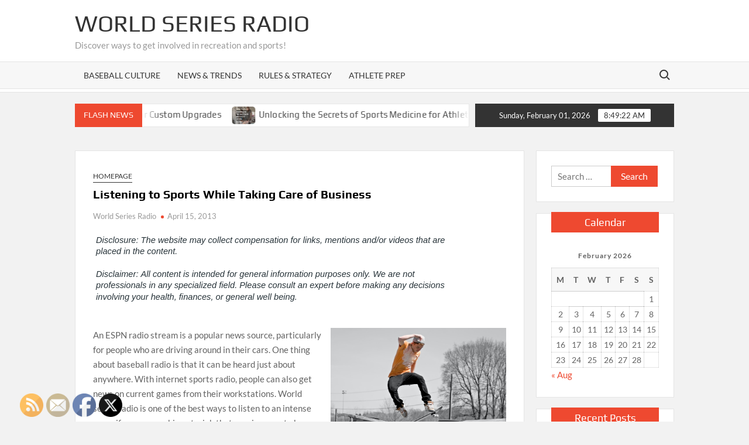

--- FILE ---
content_type: text/html; charset=UTF-8
request_url: https://worldseriesradio.com/listening-to-sports-while-taking-care-of-business/
body_size: 15313
content:
<!doctype html>
<html lang="en-US">
<head>
	<meta charset="UTF-8">
	<meta name="viewport" content="width=device-width">
	<link rel="profile" href="https://gmpg.org/xfn/11">

				 			 			 			 			 			 			 			 			 			 			 			 			 			 			 			 			 			 			 			 			 			 			 			 			 			 			 			 			 			 			 			 			 			 			 			 			 			 			 			 			 			 			 			 			 			 			 			 			 			 			 			 			 			 			 			 			 			 			 			 			 			 			 			 			 			 			 			 			 			 			 			 			 			 			 			 			 			 			 			 			 			 			 			 			 			 			 			 			 			 			 			 			 			 			 			 			 			 			 			 			 			 			 			 			 			 			 			 			 			 			 			 			 			 			 			 			 			 			 			 			 			 			 			 			 			 			 			 			 			 			 			 			 			 			 			 			 			 			 			 			 			 			 			 			 			 			 			 			 			 			 			 			 			 			 			 			 			 			 			 			 			 			 			 			 			 			 			 			 			 			 			 			 			 			 			 			 			 			 			 			 			 			 			 			 			 			 			 			 			 			 			 			 			 			 			 			 			 			 			 			 			 			 			 			 			 			 			 			 			 			 			 			 			 			 			 			 			 			 			 			 			 			 			 			 			 			 			 			 			 			 			 			 			 			 			 			 			 			 			 			 			 			 			 			 			 			 			 			 			 			 			 			 			 			 			 			 			 			 			 			 			 			 			 			 			 			 			 			 			 			 			 			 			 			 			 			 			 			 			 			 			 			 			 			 			 			 			 			 			 			 			 			 			 			 			 			 			 			 			 			 			 			 			 			 			 			 			 			 			 			 			 			 			 			 			 			 			 			 			 			 			 			 			 			 			 			 			 			 			 			 			 			 			 			 			 			 			 			 			 			 			 			 			 			 			 			 			 			 			 			 			 			 <meta name='robots' content='index, follow, max-image-preview:large, max-snippet:-1, max-video-preview:-1' />

	<!-- This site is optimized with the Yoast SEO plugin v26.8 - https://yoast.com/product/yoast-seo-wordpress/ -->
	<title>Listening to Sports While Taking Care of Business - World Series Radio</title>
	<link rel="canonical" href="https://worldseriesradio.com/listening-to-sports-while-taking-care-of-business/" />
	<meta property="og:locale" content="en_US" />
	<meta property="og:type" content="article" />
	<meta property="og:title" content="Listening to Sports While Taking Care of Business - World Series Radio" />
	<meta property="og:description" content="  An ESPN radio stream is a popular news source, particularly for people who are driving around in their cars. One thing about baseball radio is that it can be &hellip; Read More" />
	<meta property="og:url" content="https://worldseriesradio.com/listening-to-sports-while-taking-care-of-business/" />
	<meta property="og:site_name" content="World Series Radio" />
	<meta property="article:published_time" content="2013-04-15T16:52:56+00:00" />
	<meta property="article:modified_time" content="2021-01-12T21:28:35+00:00" />
	<meta property="og:image" content="https://s3.amazonaws.com/quu/2247_19_778042_1.jpg" />
	<meta name="author" content="World Series Radio" />
	<meta name="twitter:card" content="summary_large_image" />
	<meta name="twitter:label1" content="Written by" />
	<meta name="twitter:data1" content="World Series Radio" />
	<meta name="twitter:label2" content="Est. reading time" />
	<meta name="twitter:data2" content="2 minutes" />
	<script type="application/ld+json" class="yoast-schema-graph">{"@context":"https://schema.org","@graph":[{"@type":"Article","@id":"https://worldseriesradio.com/listening-to-sports-while-taking-care-of-business/#article","isPartOf":{"@id":"https://worldseriesradio.com/listening-to-sports-while-taking-care-of-business/"},"author":{"name":"World Series Radio","@id":"https://worldseriesradio.com/#/schema/person/be8ba153e00d1ffd377ce4fccf5a5372"},"headline":"Listening to Sports While Taking Care of Business","datePublished":"2013-04-15T16:52:56+00:00","dateModified":"2021-01-12T21:28:35+00:00","mainEntityOfPage":{"@id":"https://worldseriesradio.com/listening-to-sports-while-taking-care-of-business/"},"wordCount":320,"commentCount":0,"image":{"@id":"https://worldseriesradio.com/listening-to-sports-while-taking-care-of-business/#primaryimage"},"thumbnailUrl":"https://s3.amazonaws.com/quu/2247_19_778042_1.jpg","articleSection":["Homepage"],"inLanguage":"en-US","potentialAction":[{"@type":"CommentAction","name":"Comment","target":["https://worldseriesradio.com/listening-to-sports-while-taking-care-of-business/#respond"]}]},{"@type":"WebPage","@id":"https://worldseriesradio.com/listening-to-sports-while-taking-care-of-business/","url":"https://worldseriesradio.com/listening-to-sports-while-taking-care-of-business/","name":"Listening to Sports While Taking Care of Business - World Series Radio","isPartOf":{"@id":"https://worldseriesradio.com/#website"},"primaryImageOfPage":{"@id":"https://worldseriesradio.com/listening-to-sports-while-taking-care-of-business/#primaryimage"},"image":{"@id":"https://worldseriesradio.com/listening-to-sports-while-taking-care-of-business/#primaryimage"},"thumbnailUrl":"https://s3.amazonaws.com/quu/2247_19_778042_1.jpg","datePublished":"2013-04-15T16:52:56+00:00","dateModified":"2021-01-12T21:28:35+00:00","author":{"@id":"https://worldseriesradio.com/#/schema/person/be8ba153e00d1ffd377ce4fccf5a5372"},"breadcrumb":{"@id":"https://worldseriesradio.com/listening-to-sports-while-taking-care-of-business/#breadcrumb"},"inLanguage":"en-US","potentialAction":[{"@type":"ReadAction","target":["https://worldseriesradio.com/listening-to-sports-while-taking-care-of-business/"]}]},{"@type":"ImageObject","inLanguage":"en-US","@id":"https://worldseriesradio.com/listening-to-sports-while-taking-care-of-business/#primaryimage","url":"https://s3.amazonaws.com/quu/2247_19_778042_1.jpg","contentUrl":"https://s3.amazonaws.com/quu/2247_19_778042_1.jpg"},{"@type":"BreadcrumbList","@id":"https://worldseriesradio.com/listening-to-sports-while-taking-care-of-business/#breadcrumb","itemListElement":[{"@type":"ListItem","position":1,"name":"Home","item":"https://worldseriesradio.com/"},{"@type":"ListItem","position":2,"name":"Listening to Sports While Taking Care of Business"}]},{"@type":"WebSite","@id":"https://worldseriesradio.com/#website","url":"https://worldseriesradio.com/","name":"World Series Radio","description":"Discover ways to get involved in recreation and sports!","potentialAction":[{"@type":"SearchAction","target":{"@type":"EntryPoint","urlTemplate":"https://worldseriesradio.com/?s={search_term_string}"},"query-input":{"@type":"PropertyValueSpecification","valueRequired":true,"valueName":"search_term_string"}}],"inLanguage":"en-US"},{"@type":"Person","@id":"https://worldseriesradio.com/#/schema/person/be8ba153e00d1ffd377ce4fccf5a5372","name":"World Series Radio","image":{"@type":"ImageObject","inLanguage":"en-US","@id":"https://worldseriesradio.com/#/schema/person/image/","url":"https://secure.gravatar.com/avatar/9baecf92bae6639a4e61738fb5c8b53b063b214f232b91bd950a7b295f0cd154?s=96&d=identicon&r=g","contentUrl":"https://secure.gravatar.com/avatar/9baecf92bae6639a4e61738fb5c8b53b063b214f232b91bd950a7b295f0cd154?s=96&d=identicon&r=g","caption":"World Series Radio"},"url":"https://worldseriesradio.com/author/world-series-radio/"}]}</script>
	<!-- / Yoast SEO plugin. -->


<link rel="alternate" type="application/rss+xml" title="World Series Radio &raquo; Feed" href="https://worldseriesradio.com/feed/" />
<link rel="alternate" type="application/rss+xml" title="World Series Radio &raquo; Comments Feed" href="https://worldseriesradio.com/comments/feed/" />
<link rel="alternate" type="application/rss+xml" title="World Series Radio &raquo; Listening to Sports While Taking Care of Business Comments Feed" href="https://worldseriesradio.com/listening-to-sports-while-taking-care-of-business/feed/" />
<link rel="alternate" title="oEmbed (JSON)" type="application/json+oembed" href="https://worldseriesradio.com/wp-json/oembed/1.0/embed?url=https%3A%2F%2Fworldseriesradio.com%2Flistening-to-sports-while-taking-care-of-business%2F" />
<link rel="alternate" title="oEmbed (XML)" type="text/xml+oembed" href="https://worldseriesradio.com/wp-json/oembed/1.0/embed?url=https%3A%2F%2Fworldseriesradio.com%2Flistening-to-sports-while-taking-care-of-business%2F&#038;format=xml" />
<style id='wp-img-auto-sizes-contain-inline-css' type='text/css'>
img:is([sizes=auto i],[sizes^="auto," i]){contain-intrinsic-size:3000px 1500px}
/*# sourceURL=wp-img-auto-sizes-contain-inline-css */
</style>
<style id='wp-emoji-styles-inline-css' type='text/css'>

	img.wp-smiley, img.emoji {
		display: inline !important;
		border: none !important;
		box-shadow: none !important;
		height: 1em !important;
		width: 1em !important;
		margin: 0 0.07em !important;
		vertical-align: -0.1em !important;
		background: none !important;
		padding: 0 !important;
	}
/*# sourceURL=wp-emoji-styles-inline-css */
</style>
<style id='wp-block-library-inline-css' type='text/css'>
:root{--wp-block-synced-color:#7a00df;--wp-block-synced-color--rgb:122,0,223;--wp-bound-block-color:var(--wp-block-synced-color);--wp-editor-canvas-background:#ddd;--wp-admin-theme-color:#007cba;--wp-admin-theme-color--rgb:0,124,186;--wp-admin-theme-color-darker-10:#006ba1;--wp-admin-theme-color-darker-10--rgb:0,107,160.5;--wp-admin-theme-color-darker-20:#005a87;--wp-admin-theme-color-darker-20--rgb:0,90,135;--wp-admin-border-width-focus:2px}@media (min-resolution:192dpi){:root{--wp-admin-border-width-focus:1.5px}}.wp-element-button{cursor:pointer}:root .has-very-light-gray-background-color{background-color:#eee}:root .has-very-dark-gray-background-color{background-color:#313131}:root .has-very-light-gray-color{color:#eee}:root .has-very-dark-gray-color{color:#313131}:root .has-vivid-green-cyan-to-vivid-cyan-blue-gradient-background{background:linear-gradient(135deg,#00d084,#0693e3)}:root .has-purple-crush-gradient-background{background:linear-gradient(135deg,#34e2e4,#4721fb 50%,#ab1dfe)}:root .has-hazy-dawn-gradient-background{background:linear-gradient(135deg,#faaca8,#dad0ec)}:root .has-subdued-olive-gradient-background{background:linear-gradient(135deg,#fafae1,#67a671)}:root .has-atomic-cream-gradient-background{background:linear-gradient(135deg,#fdd79a,#004a59)}:root .has-nightshade-gradient-background{background:linear-gradient(135deg,#330968,#31cdcf)}:root .has-midnight-gradient-background{background:linear-gradient(135deg,#020381,#2874fc)}:root{--wp--preset--font-size--normal:16px;--wp--preset--font-size--huge:42px}.has-regular-font-size{font-size:1em}.has-larger-font-size{font-size:2.625em}.has-normal-font-size{font-size:var(--wp--preset--font-size--normal)}.has-huge-font-size{font-size:var(--wp--preset--font-size--huge)}.has-text-align-center{text-align:center}.has-text-align-left{text-align:left}.has-text-align-right{text-align:right}.has-fit-text{white-space:nowrap!important}#end-resizable-editor-section{display:none}.aligncenter{clear:both}.items-justified-left{justify-content:flex-start}.items-justified-center{justify-content:center}.items-justified-right{justify-content:flex-end}.items-justified-space-between{justify-content:space-between}.screen-reader-text{border:0;clip-path:inset(50%);height:1px;margin:-1px;overflow:hidden;padding:0;position:absolute;width:1px;word-wrap:normal!important}.screen-reader-text:focus{background-color:#ddd;clip-path:none;color:#444;display:block;font-size:1em;height:auto;left:5px;line-height:normal;padding:15px 23px 14px;text-decoration:none;top:5px;width:auto;z-index:100000}html :where(.has-border-color){border-style:solid}html :where([style*=border-top-color]){border-top-style:solid}html :where([style*=border-right-color]){border-right-style:solid}html :where([style*=border-bottom-color]){border-bottom-style:solid}html :where([style*=border-left-color]){border-left-style:solid}html :where([style*=border-width]){border-style:solid}html :where([style*=border-top-width]){border-top-style:solid}html :where([style*=border-right-width]){border-right-style:solid}html :where([style*=border-bottom-width]){border-bottom-style:solid}html :where([style*=border-left-width]){border-left-style:solid}html :where(img[class*=wp-image-]){height:auto;max-width:100%}:where(figure){margin:0 0 1em}html :where(.is-position-sticky){--wp-admin--admin-bar--position-offset:var(--wp-admin--admin-bar--height,0px)}@media screen and (max-width:600px){html :where(.is-position-sticky){--wp-admin--admin-bar--position-offset:0px}}

/*# sourceURL=wp-block-library-inline-css */
</style><style id='global-styles-inline-css' type='text/css'>
:root{--wp--preset--aspect-ratio--square: 1;--wp--preset--aspect-ratio--4-3: 4/3;--wp--preset--aspect-ratio--3-4: 3/4;--wp--preset--aspect-ratio--3-2: 3/2;--wp--preset--aspect-ratio--2-3: 2/3;--wp--preset--aspect-ratio--16-9: 16/9;--wp--preset--aspect-ratio--9-16: 9/16;--wp--preset--color--black: #000000;--wp--preset--color--cyan-bluish-gray: #abb8c3;--wp--preset--color--white: #ffffff;--wp--preset--color--pale-pink: #f78da7;--wp--preset--color--vivid-red: #cf2e2e;--wp--preset--color--luminous-vivid-orange: #ff6900;--wp--preset--color--luminous-vivid-amber: #fcb900;--wp--preset--color--light-green-cyan: #7bdcb5;--wp--preset--color--vivid-green-cyan: #00d084;--wp--preset--color--pale-cyan-blue: #8ed1fc;--wp--preset--color--vivid-cyan-blue: #0693e3;--wp--preset--color--vivid-purple: #9b51e0;--wp--preset--gradient--vivid-cyan-blue-to-vivid-purple: linear-gradient(135deg,rgb(6,147,227) 0%,rgb(155,81,224) 100%);--wp--preset--gradient--light-green-cyan-to-vivid-green-cyan: linear-gradient(135deg,rgb(122,220,180) 0%,rgb(0,208,130) 100%);--wp--preset--gradient--luminous-vivid-amber-to-luminous-vivid-orange: linear-gradient(135deg,rgb(252,185,0) 0%,rgb(255,105,0) 100%);--wp--preset--gradient--luminous-vivid-orange-to-vivid-red: linear-gradient(135deg,rgb(255,105,0) 0%,rgb(207,46,46) 100%);--wp--preset--gradient--very-light-gray-to-cyan-bluish-gray: linear-gradient(135deg,rgb(238,238,238) 0%,rgb(169,184,195) 100%);--wp--preset--gradient--cool-to-warm-spectrum: linear-gradient(135deg,rgb(74,234,220) 0%,rgb(151,120,209) 20%,rgb(207,42,186) 40%,rgb(238,44,130) 60%,rgb(251,105,98) 80%,rgb(254,248,76) 100%);--wp--preset--gradient--blush-light-purple: linear-gradient(135deg,rgb(255,206,236) 0%,rgb(152,150,240) 100%);--wp--preset--gradient--blush-bordeaux: linear-gradient(135deg,rgb(254,205,165) 0%,rgb(254,45,45) 50%,rgb(107,0,62) 100%);--wp--preset--gradient--luminous-dusk: linear-gradient(135deg,rgb(255,203,112) 0%,rgb(199,81,192) 50%,rgb(65,88,208) 100%);--wp--preset--gradient--pale-ocean: linear-gradient(135deg,rgb(255,245,203) 0%,rgb(182,227,212) 50%,rgb(51,167,181) 100%);--wp--preset--gradient--electric-grass: linear-gradient(135deg,rgb(202,248,128) 0%,rgb(113,206,126) 100%);--wp--preset--gradient--midnight: linear-gradient(135deg,rgb(2,3,129) 0%,rgb(40,116,252) 100%);--wp--preset--font-size--small: 13px;--wp--preset--font-size--medium: 20px;--wp--preset--font-size--large: 36px;--wp--preset--font-size--x-large: 42px;--wp--preset--spacing--20: 0.44rem;--wp--preset--spacing--30: 0.67rem;--wp--preset--spacing--40: 1rem;--wp--preset--spacing--50: 1.5rem;--wp--preset--spacing--60: 2.25rem;--wp--preset--spacing--70: 3.38rem;--wp--preset--spacing--80: 5.06rem;--wp--preset--shadow--natural: 6px 6px 9px rgba(0, 0, 0, 0.2);--wp--preset--shadow--deep: 12px 12px 50px rgba(0, 0, 0, 0.4);--wp--preset--shadow--sharp: 6px 6px 0px rgba(0, 0, 0, 0.2);--wp--preset--shadow--outlined: 6px 6px 0px -3px rgb(255, 255, 255), 6px 6px rgb(0, 0, 0);--wp--preset--shadow--crisp: 6px 6px 0px rgb(0, 0, 0);}:where(.is-layout-flex){gap: 0.5em;}:where(.is-layout-grid){gap: 0.5em;}body .is-layout-flex{display: flex;}.is-layout-flex{flex-wrap: wrap;align-items: center;}.is-layout-flex > :is(*, div){margin: 0;}body .is-layout-grid{display: grid;}.is-layout-grid > :is(*, div){margin: 0;}:where(.wp-block-columns.is-layout-flex){gap: 2em;}:where(.wp-block-columns.is-layout-grid){gap: 2em;}:where(.wp-block-post-template.is-layout-flex){gap: 1.25em;}:where(.wp-block-post-template.is-layout-grid){gap: 1.25em;}.has-black-color{color: var(--wp--preset--color--black) !important;}.has-cyan-bluish-gray-color{color: var(--wp--preset--color--cyan-bluish-gray) !important;}.has-white-color{color: var(--wp--preset--color--white) !important;}.has-pale-pink-color{color: var(--wp--preset--color--pale-pink) !important;}.has-vivid-red-color{color: var(--wp--preset--color--vivid-red) !important;}.has-luminous-vivid-orange-color{color: var(--wp--preset--color--luminous-vivid-orange) !important;}.has-luminous-vivid-amber-color{color: var(--wp--preset--color--luminous-vivid-amber) !important;}.has-light-green-cyan-color{color: var(--wp--preset--color--light-green-cyan) !important;}.has-vivid-green-cyan-color{color: var(--wp--preset--color--vivid-green-cyan) !important;}.has-pale-cyan-blue-color{color: var(--wp--preset--color--pale-cyan-blue) !important;}.has-vivid-cyan-blue-color{color: var(--wp--preset--color--vivid-cyan-blue) !important;}.has-vivid-purple-color{color: var(--wp--preset--color--vivid-purple) !important;}.has-black-background-color{background-color: var(--wp--preset--color--black) !important;}.has-cyan-bluish-gray-background-color{background-color: var(--wp--preset--color--cyan-bluish-gray) !important;}.has-white-background-color{background-color: var(--wp--preset--color--white) !important;}.has-pale-pink-background-color{background-color: var(--wp--preset--color--pale-pink) !important;}.has-vivid-red-background-color{background-color: var(--wp--preset--color--vivid-red) !important;}.has-luminous-vivid-orange-background-color{background-color: var(--wp--preset--color--luminous-vivid-orange) !important;}.has-luminous-vivid-amber-background-color{background-color: var(--wp--preset--color--luminous-vivid-amber) !important;}.has-light-green-cyan-background-color{background-color: var(--wp--preset--color--light-green-cyan) !important;}.has-vivid-green-cyan-background-color{background-color: var(--wp--preset--color--vivid-green-cyan) !important;}.has-pale-cyan-blue-background-color{background-color: var(--wp--preset--color--pale-cyan-blue) !important;}.has-vivid-cyan-blue-background-color{background-color: var(--wp--preset--color--vivid-cyan-blue) !important;}.has-vivid-purple-background-color{background-color: var(--wp--preset--color--vivid-purple) !important;}.has-black-border-color{border-color: var(--wp--preset--color--black) !important;}.has-cyan-bluish-gray-border-color{border-color: var(--wp--preset--color--cyan-bluish-gray) !important;}.has-white-border-color{border-color: var(--wp--preset--color--white) !important;}.has-pale-pink-border-color{border-color: var(--wp--preset--color--pale-pink) !important;}.has-vivid-red-border-color{border-color: var(--wp--preset--color--vivid-red) !important;}.has-luminous-vivid-orange-border-color{border-color: var(--wp--preset--color--luminous-vivid-orange) !important;}.has-luminous-vivid-amber-border-color{border-color: var(--wp--preset--color--luminous-vivid-amber) !important;}.has-light-green-cyan-border-color{border-color: var(--wp--preset--color--light-green-cyan) !important;}.has-vivid-green-cyan-border-color{border-color: var(--wp--preset--color--vivid-green-cyan) !important;}.has-pale-cyan-blue-border-color{border-color: var(--wp--preset--color--pale-cyan-blue) !important;}.has-vivid-cyan-blue-border-color{border-color: var(--wp--preset--color--vivid-cyan-blue) !important;}.has-vivid-purple-border-color{border-color: var(--wp--preset--color--vivid-purple) !important;}.has-vivid-cyan-blue-to-vivid-purple-gradient-background{background: var(--wp--preset--gradient--vivid-cyan-blue-to-vivid-purple) !important;}.has-light-green-cyan-to-vivid-green-cyan-gradient-background{background: var(--wp--preset--gradient--light-green-cyan-to-vivid-green-cyan) !important;}.has-luminous-vivid-amber-to-luminous-vivid-orange-gradient-background{background: var(--wp--preset--gradient--luminous-vivid-amber-to-luminous-vivid-orange) !important;}.has-luminous-vivid-orange-to-vivid-red-gradient-background{background: var(--wp--preset--gradient--luminous-vivid-orange-to-vivid-red) !important;}.has-very-light-gray-to-cyan-bluish-gray-gradient-background{background: var(--wp--preset--gradient--very-light-gray-to-cyan-bluish-gray) !important;}.has-cool-to-warm-spectrum-gradient-background{background: var(--wp--preset--gradient--cool-to-warm-spectrum) !important;}.has-blush-light-purple-gradient-background{background: var(--wp--preset--gradient--blush-light-purple) !important;}.has-blush-bordeaux-gradient-background{background: var(--wp--preset--gradient--blush-bordeaux) !important;}.has-luminous-dusk-gradient-background{background: var(--wp--preset--gradient--luminous-dusk) !important;}.has-pale-ocean-gradient-background{background: var(--wp--preset--gradient--pale-ocean) !important;}.has-electric-grass-gradient-background{background: var(--wp--preset--gradient--electric-grass) !important;}.has-midnight-gradient-background{background: var(--wp--preset--gradient--midnight) !important;}.has-small-font-size{font-size: var(--wp--preset--font-size--small) !important;}.has-medium-font-size{font-size: var(--wp--preset--font-size--medium) !important;}.has-large-font-size{font-size: var(--wp--preset--font-size--large) !important;}.has-x-large-font-size{font-size: var(--wp--preset--font-size--x-large) !important;}
/*# sourceURL=global-styles-inline-css */
</style>

<style id='classic-theme-styles-inline-css' type='text/css'>
/*! This file is auto-generated */
.wp-block-button__link{color:#fff;background-color:#32373c;border-radius:9999px;box-shadow:none;text-decoration:none;padding:calc(.667em + 2px) calc(1.333em + 2px);font-size:1.125em}.wp-block-file__button{background:#32373c;color:#fff;text-decoration:none}
/*# sourceURL=/wp-includes/css/classic-themes.min.css */
</style>
<link rel='stylesheet' id='SFSImainCss-css' href='https://worldseriesradio.com/wp-content/plugins/ultimate-social-media-icons/css/sfsi-style.css?ver=2.9.6' type='text/css' media='all' />
<link rel='stylesheet' id='timesnews-style-css' href='https://worldseriesradio.com/wp-content/themes/timesnews/style.css?ver=6.9' type='text/css' media='all' />
<link rel='stylesheet' id='fontawesome-css' href='https://worldseriesradio.com/wp-content/themes/timesnews/assets/library/fontawesome/css/all.min.css?ver=6.9' type='text/css' media='all' />
<link rel='stylesheet' id='timesnews-google-fonts-css' href='https://worldseriesradio.com/wp-content/fonts/7d694973cbe41f4958c7c43336036f93.css' type='text/css' media='all' />
<script type="text/javascript" src="https://worldseriesradio.com/wp-includes/js/jquery/jquery.min.js?ver=3.7.1" id="jquery-core-js"></script>
<script type="text/javascript" src="https://worldseriesradio.com/wp-includes/js/jquery/jquery-migrate.min.js?ver=3.4.1" id="jquery-migrate-js"></script>
<script type="text/javascript" src="https://worldseriesradio.com/wp-content/themes/timesnews/assets/js/global.js?ver=1" id="timesnews-global-js"></script>
<link rel="https://api.w.org/" href="https://worldseriesradio.com/wp-json/" /><link rel="alternate" title="JSON" type="application/json" href="https://worldseriesradio.com/wp-json/wp/v2/posts/19" /><link rel="EditURI" type="application/rsd+xml" title="RSD" href="https://worldseriesradio.com/xmlrpc.php?rsd" />
<meta name="generator" content="WordPress 6.9" />
<link rel='shortlink' href='https://worldseriesradio.com/?p=19' />
<meta name="follow.[base64]" content="uGdUCMfmMDuqlJrhzVg8"/><meta name="generator" content="speculation-rules 1.6.0">
<style type="text/css">.recentcomments a{display:inline !important;padding:0 !important;margin:0 !important;}</style></head>

<body class="wp-singular post-template-default single single-post postid-19 single-format-standard wp-theme-timesnews sfsi_actvite_theme_default has-sidebar">
	<div id="page" class="site">
	<a class="skip-link screen-reader-text" href="#content">Skip to content</a>
	
	<header id="masthead" class="site-header">
		<div id="main-header" class="main-header">
			<div class="navigation-top">
        		<div class="wrap">
            	<div id="site-header-menu" class="site-header-menu">
               	<nav class="main-navigation" aria-label="Primary Menu" role="navigation">
							    <button class="menu-toggle" aria-controls="primary-menu" aria-expanded="false">
        <span class="toggle-text">Menu</span>
        <span class="toggle-bar"></span>
    </button>

    <ul id="primary-menu" class="menu nav-menu"><li id="menu-item-748" class="menu-item menu-item-type-taxonomy menu-item-object-category menu-item-748 category-color-409"><a href="https://worldseriesradio.com/category/baseball-culture/">Baseball Culture</a></li>
<li id="menu-item-749" class="menu-item menu-item-type-taxonomy menu-item-object-category menu-item-749 category-color-410"><a href="https://worldseriesradio.com/category/news-trends/">News &amp; Trends</a></li>
<li id="menu-item-750" class="menu-item menu-item-type-taxonomy menu-item-object-category menu-item-750 category-color-411"><a href="https://worldseriesradio.com/category/rules-strategy/">Rules &amp; Strategy</a></li>
<li id="menu-item-751" class="menu-item menu-item-type-taxonomy menu-item-object-category menu-item-751 category-color-412"><a href="https://worldseriesradio.com/category/athlete-prep/">Athlete Prep</a></li>
</ul>						 </nav><!-- #site-navigation -->
						 									<button type="button" class="search-toggle"><span><span class="screen-reader-text">Search for:</span></span></button>
								           		</div>
        		</div><!-- .wrap -->
			</div><!-- .navigation-top -->
			<div class="search-container-wrap">
    <div class="search-container">
        <form method="get" class="search" action="https://worldseriesradio.com/"> 
            <label for='s' class='screen-reader-text'>Search</label> 
                <input class="search-field" placeholder="Search&hellip;" name="s" type="search"> 
                <input class="search-submit" value="Search" type="submit">
        </form>
    </div><!-- .search-container -->
</div><!-- .search-container-wrap -->
    

			<div class="main-header-brand">
				
				<div class="header-brand" >
					<div class="wrap">
						<div class="header-brand-content">
							    <div class="site-branding">
                <div class="site-branding-text">

                            <p class="site-title"><a href="https://worldseriesradio.com/" rel="home">World Series Radio</a></p>
                                <p class="site-description">Discover ways to get involved in recreation and sports!</p>
            
        </div><!-- .site-branding-text -->
    </div><!-- .site-branding -->


							<div class="header-right">
								<div class="header-banner">

																	</div><!-- .header-banner -->
							</div><!-- .header-right -->
						</div><!-- .header-brand-content -->
					</div><!-- .wrap -->
				</div><!-- .header-brand -->

				<div id="nav-sticker">
					<div class="navigation-top">
						<div class="wrap">
							<div id="site-header-menu" class="site-header-menu">
								<nav id="site-navigation" class="main-navigation" aria-label="Primary Menu">
								    <button class="menu-toggle" aria-controls="primary-menu" aria-expanded="false">
        <span class="toggle-text">Menu</span>
        <span class="toggle-bar"></span>
    </button>

    <ul id="primary-menu" class="menu nav-menu"><li class="menu-item menu-item-type-taxonomy menu-item-object-category menu-item-748 category-color-409"><a href="https://worldseriesradio.com/category/baseball-culture/">Baseball Culture</a></li>
<li class="menu-item menu-item-type-taxonomy menu-item-object-category menu-item-749 category-color-410"><a href="https://worldseriesradio.com/category/news-trends/">News &amp; Trends</a></li>
<li class="menu-item menu-item-type-taxonomy menu-item-object-category menu-item-750 category-color-411"><a href="https://worldseriesradio.com/category/rules-strategy/">Rules &amp; Strategy</a></li>
<li class="menu-item menu-item-type-taxonomy menu-item-object-category menu-item-751 category-color-412"><a href="https://worldseriesradio.com/category/athlete-prep/">Athlete Prep</a></li>
</ul>								</nav><!-- #site-navigation -->
	            												<button type="button" class="search-toggle"><span><span class="screen-reader-text">Search for:</span></span></button>
															</div>
        				</div><!-- .wrap -->
     				</div><!-- .navigation-top -->
     			</div><!-- #nav-sticker -->
     			<div class="search-container-wrap">
    <div class="search-container">
        <form method="get" class="search" action="https://worldseriesradio.com/"> 
            <label for='s' class='screen-reader-text'>Search</label> 
                <input class="search-field" placeholder="Search&hellip;" name="s" type="search"> 
                <input class="search-submit" value="Search" type="submit">
        </form>
    </div><!-- .search-container -->
</div><!-- .search-container-wrap -->
    
					<div class="flash-news-holder">
						<div class="wrap">
							<div class="top-header">
								<div class="top-header-inner">
									    <div class="flash-news">
                <div class="flash-news-header">
            <h4 class="flash-news-title">Flash News</h4>
        </div>
                <div class="marquee">
                            <artical class="news-post-title">
                                            <span class="news-post-img">
                            <a href="https://worldseriesradio.com/professional-evolution-cart-dealer-for-custom-upgrades/" title="Professional Evolution Cart Dealer for Custom Upgrades"><img width="800" height="450" src="https://worldseriesradio.com/wp-content/uploads/2025/08/349949506.jpg" class="attachment-post-thumbnail size-post-thumbnail wp-post-image" alt="" decoding="async" fetchpriority="high" srcset="https://worldseriesradio.com/wp-content/uploads/2025/08/349949506.jpg 800w, https://worldseriesradio.com/wp-content/uploads/2025/08/349949506-300x169.jpg 300w, https://worldseriesradio.com/wp-content/uploads/2025/08/349949506-768x432.jpg 768w" sizes="(max-width: 800px) 100vw, 800px" /></a>
                         </span>
                     
                    <h3><a href="https://worldseriesradio.com/professional-evolution-cart-dealer-for-custom-upgrades/" title="Professional Evolution Cart Dealer for Custom Upgrades">Professional Evolution Cart Dealer for Custom Upgrades</a></h3>
                </artical>

                            <artical class="news-post-title">
                                            <span class="news-post-img">
                            <a href="https://worldseriesradio.com/unlocking-the-secrets-of-sports-medicine-for-athletes/" title="Unlocking the Secrets of Sports Medicine for Athletes"><img width="800" height="450" src="https://worldseriesradio.com/wp-content/uploads/2025/05/351289471.jpg" class="attachment-post-thumbnail size-post-thumbnail wp-post-image" alt="" decoding="async" srcset="https://worldseriesradio.com/wp-content/uploads/2025/05/351289471.jpg 800w, https://worldseriesradio.com/wp-content/uploads/2025/05/351289471-300x169.jpg 300w, https://worldseriesradio.com/wp-content/uploads/2025/05/351289471-768x432.jpg 768w" sizes="(max-width: 800px) 100vw, 800px" /></a>
                         </span>
                     
                    <h3><a href="https://worldseriesradio.com/unlocking-the-secrets-of-sports-medicine-for-athletes/" title="Unlocking the Secrets of Sports Medicine for Athletes">Unlocking the Secrets of Sports Medicine for Athletes</a></h3>
                </artical>

                            <artical class="news-post-title">
                                            <span class="news-post-img">
                            <a href="https://worldseriesradio.com/common-marine-repairs-all-boat-owners-should-know-about/" title="Common Marine Repairs All Boat Owners Should Know About"><img width="800" height="552" src="https://worldseriesradio.com/wp-content/uploads/2025/04/534032.jpg" class="attachment-post-thumbnail size-post-thumbnail wp-post-image" alt="" decoding="async" srcset="https://worldseriesradio.com/wp-content/uploads/2025/04/534032.jpg 800w, https://worldseriesradio.com/wp-content/uploads/2025/04/534032-300x207.jpg 300w, https://worldseriesradio.com/wp-content/uploads/2025/04/534032-768x530.jpg 768w" sizes="(max-width: 800px) 100vw, 800px" /></a>
                         </span>
                     
                    <h3><a href="https://worldseriesradio.com/common-marine-repairs-all-boat-owners-should-know-about/" title="Common Marine Repairs All Boat Owners Should Know About">Common Marine Repairs All Boat Owners Should Know About</a></h3>
                </artical>

                            <artical class="news-post-title">
                                            <span class="news-post-img">
                            <a href="https://worldseriesradio.com/why-does-a-baseball-field-need-sports-fences/" title="Why Does a Baseball Field Need Sports Fences?"><img width="800" height="534" src="https://worldseriesradio.com/wp-content/uploads/2024/10/1173627.jpg" class="attachment-post-thumbnail size-post-thumbnail wp-post-image" alt="" decoding="async" srcset="https://worldseriesradio.com/wp-content/uploads/2024/10/1173627.jpg 800w, https://worldseriesradio.com/wp-content/uploads/2024/10/1173627-300x200.jpg 300w, https://worldseriesradio.com/wp-content/uploads/2024/10/1173627-768x513.jpg 768w" sizes="(max-width: 800px) 100vw, 800px" /></a>
                         </span>
                     
                    <h3><a href="https://worldseriesradio.com/why-does-a-baseball-field-need-sports-fences/" title="Why Does a Baseball Field Need Sports Fences?">Why Does a Baseball Field Need Sports Fences?</a></h3>
                </artical>

                            <artical class="news-post-title">
                                            <span class="news-post-img">
                            <a href="https://worldseriesradio.com/what-to-know-about-renting-a-golf-cart-vs-buying-one/" title="What to Know About Renting a Golf Cart vs. Buying One"><img width="800" height="533" src="https://worldseriesradio.com/wp-content/uploads/2023/06/4820100.jpg" class="attachment-post-thumbnail size-post-thumbnail wp-post-image" alt="" decoding="async" srcset="https://worldseriesradio.com/wp-content/uploads/2023/06/4820100.jpg 800w, https://worldseriesradio.com/wp-content/uploads/2023/06/4820100-300x200.jpg 300w, https://worldseriesradio.com/wp-content/uploads/2023/06/4820100-768x512.jpg 768w" sizes="(max-width: 800px) 100vw, 800px" /></a>
                         </span>
                     
                    <h3><a href="https://worldseriesradio.com/what-to-know-about-renting-a-golf-cart-vs-buying-one/" title="What to Know About Renting a Golf Cart vs. Buying One">What to Know About Renting a Golf Cart vs. Buying One</a></h3>
                </artical>

                            <artical class="news-post-title">
                                            <span class="news-post-img">
                            <a href="https://worldseriesradio.com/you-need-these-golf-cart-maintenance-service-tips/" title="You Need These Golf Cart Maintenance Service Tips"><img width="800" height="533" src="https://worldseriesradio.com/wp-content/uploads/2023/03/4820086.jpg" class="attachment-post-thumbnail size-post-thumbnail wp-post-image" alt="" decoding="async" srcset="https://worldseriesradio.com/wp-content/uploads/2023/03/4820086.jpg 800w, https://worldseriesradio.com/wp-content/uploads/2023/03/4820086-300x200.jpg 300w, https://worldseriesradio.com/wp-content/uploads/2023/03/4820086-768x512.jpg 768w" sizes="(max-width: 800px) 100vw, 800px" /></a>
                         </span>
                     
                    <h3><a href="https://worldseriesradio.com/you-need-these-golf-cart-maintenance-service-tips/" title="You Need These Golf Cart Maintenance Service Tips">You Need These Golf Cart Maintenance Service Tips</a></h3>
                </artical>

                            <artical class="news-post-title">
                                            <span class="news-post-img">
                            <a href="https://worldseriesradio.com/mlb-card-breaks-are-the-exciting-new-way-to-collect-your-cards/" title="MLB Card Breaks Are the Exciting New Way to Collect Your Cards"><img width="800" height="534" src="https://worldseriesradio.com/wp-content/uploads/2022/05/1187197.jpg" class="attachment-post-thumbnail size-post-thumbnail wp-post-image" alt="" decoding="async" srcset="https://worldseriesradio.com/wp-content/uploads/2022/05/1187197.jpg 800w, https://worldseriesradio.com/wp-content/uploads/2022/05/1187197-300x200.jpg 300w, https://worldseriesradio.com/wp-content/uploads/2022/05/1187197-768x513.jpg 768w" sizes="(max-width: 800px) 100vw, 800px" /></a>
                         </span>
                     
                    <h3><a href="https://worldseriesradio.com/mlb-card-breaks-are-the-exciting-new-way-to-collect-your-cards/" title="MLB Card Breaks Are the Exciting New Way to Collect Your Cards">MLB Card Breaks Are the Exciting New Way to Collect Your Cards</a></h3>
                </artical>

                            <artical class="news-post-title">
                    
                    <h3><a href="https://worldseriesradio.com/what-are-5-things-motorcycle-dealers-never-tell-you/" title="What Are 5 Things Motorcycle Dealers Never Tell You?">What Are 5 Things Motorcycle Dealers Never Tell You?</a></h3>
                </artical>

                            <artical class="news-post-title">
                    
                    <h3><a href="https://worldseriesradio.com/why-is-studying-performing-arts-important/" title="Why Is Studying Performing Arts Important?">Why Is Studying Performing Arts Important?</a></h3>
                </artical>

                            <artical class="news-post-title">
                                            <span class="news-post-img">
                            <a href="https://worldseriesradio.com/how-to-prioritize-home-projects/" title="How to Prioritize Home Projects"><img width="800" height="534" src="https://worldseriesradio.com/wp-content/uploads/2022/01/243548.jpg" class="attachment-post-thumbnail size-post-thumbnail wp-post-image" alt="" decoding="async" srcset="https://worldseriesradio.com/wp-content/uploads/2022/01/243548.jpg 800w, https://worldseriesradio.com/wp-content/uploads/2022/01/243548-300x200.jpg 300w, https://worldseriesradio.com/wp-content/uploads/2022/01/243548-768x513.jpg 768w" sizes="(max-width: 800px) 100vw, 800px" /></a>
                         </span>
                     
                    <h3><a href="https://worldseriesradio.com/how-to-prioritize-home-projects/" title="How to Prioritize Home Projects">How to Prioritize Home Projects</a></h3>
                </artical>

                    </div><!-- .marquee -->
    </div><!-- .flash-news -->
    								</div><!-- .top-header-inner -->
							</div><!-- .top-header -->

							<div class="clock">
								<div id="date">Sunday, February 01, 2026</div>
								<div id="time"></div>
							</div>
						</div><!-- .wrap -->
					</div><!-- .flash-news-holder -->
				
			</div><!-- .main-header-brand -->
		</div><!-- .main-header -->
	</header><!-- #masthead -->

	<div id="content" class="site-content">
		<div class="site-content-cell">
						<div class="wrap wrap-width">
	<div id="primary" class="content-area">
		<main id="main" class="site-main">

		
<article id="post-19" class="post-19 post type-post status-publish format-standard hentry category-homepage entry">
	
	<div class="entry-content-holder">
		<header class="entry-header">

		
				<div class="entry-meta">

					
		<span class="cat-links">
		
			<a class="category-color-2" href="https://worldseriesradio.com/category/homepage/">Homepage</a>
				</span>
	
				</div><!-- .entry-meta -->
			<h1 class="entry-title">Listening to Sports While Taking Care of Business</h1>
		<div class="entry-meta">
			<span class="author vcard"> <a class="url fn n" href="https://worldseriesradio.com/author/world-series-radio/">World Series Radio</a> </span><span class="posted-on"><a href="https://worldseriesradio.com/listening-to-sports-while-taking-care-of-business/" rel="bookmark"><time class="entry-date published" datetime="2013-04-15T16:52:56+00:00">April 15, 2013</time></a></span>		</div><!-- .entry-meta -->

		
	</header><!-- .entry-header -->

	<div class="entry-content">
		<img decoding="async" src="/wp-content/uploads/2021/07/disclosure24.png" style="margin:auto;">
<br> <br>
<p>
<div style='float: right; padding-left: 10px;'><img src='https://s3.amazonaws.com/quu/2247_19_778042_1.jpg' alt='Internet sports radio' align='right' width='300'></div>
<p> An ESPN radio stream is a popular news source, particularly for people who are driving around in their cars. One thing about baseball radio is that it can be heard just about anywhere. With internet sports radio, people can also get news on current games from their workstations. World series radio is one of the best ways to listen to an intense game if you are working at a job that requires you to be somewhere other than at the stadium or in front of your television. </p>
<p><a href="http://en.wikipedia.org/wiki/Sport" Title="Espn radio stream">Ohio state football radio</a> is similarly important. It is for this reason that ESPN radio stream will probably continue to have important news for people who want to know what is going on the world. Live sports radio is particularly popular and ESPN radio stream is a great way to be introduced to it. </p>
<p>ESPN radio stream is available through many different format. The development of the computer in particular has changed the way that we access the news. This is because the internet allows people to get radio programs at just about any time that they want, assuming that the program has already been recorded. </p>
<p>ESPN radio stream is a good website to access, particularly if you are interested in American sports like baseball or football. All of these sports have a long history in the United States. Some people believe that football is becoming a more important sport in America than baseball. This is partly because of the popularity of college football, as well as the fact that football is relatively easy to follow.</p>
<p>ESPN radio stream is one of the most important ways that people can access the news. It might not be the same as being in the stadium, but, quite frankly, what is? Listening to the radio is probably the next best thing when you need to get something done.</p></p>

	</div><!-- .entry-content -->

	
		<footer class="entry-footer">
			<div class="entry-meta">

							</div><!-- .entry-meta -->
		</footer><!-- .entry-footer -->
			
		</div><!-- .entry-content-holder -->
</article><!-- #post-19 -->

	<nav class="navigation post-navigation" aria-label="Posts">
		<h2 class="screen-reader-text">Post navigation</h2>
		<div class="nav-links"><div class="nav-previous"><a href="https://worldseriesradio.com/why-online-sports-shows-trump-regular-radio-broadcasts/" rel="prev">Why Online Sports Shows Trump Regular Radio Broadcasts</a></div><div class="nav-next"><a href="https://worldseriesradio.com/sports-radio-let-the-fantasy-league-begin/" rel="next">Sports Radio Let the Fantasy League Begin</a></div></div>
	</nav>
<div id="comments" class="comments-area">

		<div id="respond" class="comment-respond">
		<h3 id="reply-title" class="comment-reply-title">Leave a Reply</h3><p class="must-log-in">You must be <a href="https://worldseriesradio.com/wp-login.php?redirect_to=https%3A%2F%2Fworldseriesradio.com%2Flistening-to-sports-while-taking-care-of-business%2F">logged in</a> to post a comment.</p>	</div><!-- #respond -->
	
</div><!-- #comments -->

		</main><!-- #main -->
	</div><!-- #primary -->


<aside id="secondary" class="widget-area">
	<section id="search-6" class="widget widget_search"><form role="search" method="get" class="search-form" action="https://worldseriesradio.com/">
				<label>
					<span class="screen-reader-text">Search for:</span>
					<input type="search" class="search-field" placeholder="Search &hellip;" value="" name="s" />
				</label>
				<input type="submit" class="search-submit" value="Search" />
			</form></section><section id="calendar-2" class="widget widget_calendar"><h2 class="widget-title">Calendar</h2><div id="calendar_wrap" class="calendar_wrap"><table id="wp-calendar" class="wp-calendar-table">
	<caption>February 2026</caption>
	<thead>
	<tr>
		<th scope="col" aria-label="Monday">M</th>
		<th scope="col" aria-label="Tuesday">T</th>
		<th scope="col" aria-label="Wednesday">W</th>
		<th scope="col" aria-label="Thursday">T</th>
		<th scope="col" aria-label="Friday">F</th>
		<th scope="col" aria-label="Saturday">S</th>
		<th scope="col" aria-label="Sunday">S</th>
	</tr>
	</thead>
	<tbody>
	<tr>
		<td colspan="6" class="pad">&nbsp;</td><td id="today">1</td>
	</tr>
	<tr>
		<td>2</td><td>3</td><td>4</td><td>5</td><td>6</td><td>7</td><td>8</td>
	</tr>
	<tr>
		<td>9</td><td>10</td><td>11</td><td>12</td><td>13</td><td>14</td><td>15</td>
	</tr>
	<tr>
		<td>16</td><td>17</td><td>18</td><td>19</td><td>20</td><td>21</td><td>22</td>
	</tr>
	<tr>
		<td>23</td><td>24</td><td>25</td><td>26</td><td>27</td><td>28</td>
		<td class="pad" colspan="1">&nbsp;</td>
	</tr>
	</tbody>
	</table><nav aria-label="Previous and next months" class="wp-calendar-nav">
		<span class="wp-calendar-nav-prev"><a href="https://worldseriesradio.com/2025/08/">&laquo; Aug</a></span>
		<span class="pad">&nbsp;</span>
		<span class="wp-calendar-nav-next">&nbsp;</span>
	</nav></div></section>
		<section id="recent-posts-3" class="widget widget_recent_entries">
		<h2 class="widget-title">Recent Posts</h2>
		<ul>
											<li>
					<a href="https://worldseriesradio.com/professional-evolution-cart-dealer-for-custom-upgrades/">Professional Evolution Cart Dealer for Custom Upgrades</a>
									</li>
											<li>
					<a href="https://worldseriesradio.com/unlocking-the-secrets-of-sports-medicine-for-athletes/">Unlocking the Secrets of Sports Medicine for Athletes</a>
									</li>
											<li>
					<a href="https://worldseriesradio.com/common-marine-repairs-all-boat-owners-should-know-about/">Common Marine Repairs All Boat Owners Should Know About</a>
									</li>
											<li>
					<a href="https://worldseriesradio.com/why-does-a-baseball-field-need-sports-fences/">Why Does a Baseball Field Need Sports Fences?</a>
									</li>
											<li>
					<a href="https://worldseriesradio.com/what-to-know-about-renting-a-golf-cart-vs-buying-one/">What to Know About Renting a Golf Cart vs. Buying One</a>
									</li>
					</ul>

		</section><section id="archives-3" class="widget widget_archive"><h2 class="widget-title">Archives</h2>		<label class="screen-reader-text" for="archives-dropdown-3">Archives</label>
		<select id="archives-dropdown-3" name="archive-dropdown">
			
			<option value="">Select Month</option>
				<option value='https://worldseriesradio.com/2025/08/'> August 2025 </option>
	<option value='https://worldseriesradio.com/2025/05/'> May 2025 </option>
	<option value='https://worldseriesradio.com/2025/04/'> April 2025 </option>
	<option value='https://worldseriesradio.com/2024/10/'> October 2024 </option>
	<option value='https://worldseriesradio.com/2023/06/'> June 2023 </option>
	<option value='https://worldseriesradio.com/2023/03/'> March 2023 </option>
	<option value='https://worldseriesradio.com/2022/05/'> May 2022 </option>
	<option value='https://worldseriesradio.com/2022/03/'> March 2022 </option>
	<option value='https://worldseriesradio.com/2022/02/'> February 2022 </option>
	<option value='https://worldseriesradio.com/2022/01/'> January 2022 </option>
	<option value='https://worldseriesradio.com/2021/12/'> December 2021 </option>
	<option value='https://worldseriesradio.com/2021/11/'> November 2021 </option>
	<option value='https://worldseriesradio.com/2021/07/'> July 2021 </option>
	<option value='https://worldseriesradio.com/2021/06/'> June 2021 </option>
	<option value='https://worldseriesradio.com/2021/05/'> May 2021 </option>
	<option value='https://worldseriesradio.com/2021/04/'> April 2021 </option>
	<option value='https://worldseriesradio.com/2020/12/'> December 2020 </option>
	<option value='https://worldseriesradio.com/2020/09/'> September 2020 </option>
	<option value='https://worldseriesradio.com/2020/08/'> August 2020 </option>
	<option value='https://worldseriesradio.com/2020/07/'> July 2020 </option>
	<option value='https://worldseriesradio.com/2020/06/'> June 2020 </option>
	<option value='https://worldseriesradio.com/2020/03/'> March 2020 </option>
	<option value='https://worldseriesradio.com/2020/02/'> February 2020 </option>
	<option value='https://worldseriesradio.com/2020/01/'> January 2020 </option>
	<option value='https://worldseriesradio.com/2019/12/'> December 2019 </option>
	<option value='https://worldseriesradio.com/2019/08/'> August 2019 </option>
	<option value='https://worldseriesradio.com/2019/07/'> July 2019 </option>
	<option value='https://worldseriesradio.com/2019/06/'> June 2019 </option>
	<option value='https://worldseriesradio.com/2019/05/'> May 2019 </option>
	<option value='https://worldseriesradio.com/2019/04/'> April 2019 </option>
	<option value='https://worldseriesradio.com/2019/03/'> March 2019 </option>
	<option value='https://worldseriesradio.com/2019/02/'> February 2019 </option>
	<option value='https://worldseriesradio.com/2019/01/'> January 2019 </option>
	<option value='https://worldseriesradio.com/2018/12/'> December 2018 </option>
	<option value='https://worldseriesradio.com/2018/11/'> November 2018 </option>
	<option value='https://worldseriesradio.com/2018/10/'> October 2018 </option>
	<option value='https://worldseriesradio.com/2018/09/'> September 2018 </option>
	<option value='https://worldseriesradio.com/2018/08/'> August 2018 </option>
	<option value='https://worldseriesradio.com/2018/07/'> July 2018 </option>
	<option value='https://worldseriesradio.com/2018/06/'> June 2018 </option>
	<option value='https://worldseriesradio.com/2018/05/'> May 2018 </option>
	<option value='https://worldseriesradio.com/2018/04/'> April 2018 </option>
	<option value='https://worldseriesradio.com/2018/03/'> March 2018 </option>
	<option value='https://worldseriesradio.com/2018/02/'> February 2018 </option>
	<option value='https://worldseriesradio.com/2018/01/'> January 2018 </option>
	<option value='https://worldseriesradio.com/2017/12/'> December 2017 </option>
	<option value='https://worldseriesradio.com/2017/10/'> October 2017 </option>
	<option value='https://worldseriesradio.com/2017/09/'> September 2017 </option>
	<option value='https://worldseriesradio.com/2017/06/'> June 2017 </option>
	<option value='https://worldseriesradio.com/2017/03/'> March 2017 </option>
	<option value='https://worldseriesradio.com/2017/01/'> January 2017 </option>
	<option value='https://worldseriesradio.com/2016/12/'> December 2016 </option>
	<option value='https://worldseriesradio.com/2016/11/'> November 2016 </option>
	<option value='https://worldseriesradio.com/2016/09/'> September 2016 </option>
	<option value='https://worldseriesradio.com/2016/07/'> July 2016 </option>
	<option value='https://worldseriesradio.com/2016/05/'> May 2016 </option>
	<option value='https://worldseriesradio.com/2016/04/'> April 2016 </option>
	<option value='https://worldseriesradio.com/2016/03/'> March 2016 </option>
	<option value='https://worldseriesradio.com/2016/02/'> February 2016 </option>
	<option value='https://worldseriesradio.com/2013/12/'> December 2013 </option>
	<option value='https://worldseriesradio.com/2013/10/'> October 2013 </option>
	<option value='https://worldseriesradio.com/2013/09/'> September 2013 </option>
	<option value='https://worldseriesradio.com/2013/08/'> August 2013 </option>
	<option value='https://worldseriesradio.com/2013/07/'> July 2013 </option>
	<option value='https://worldseriesradio.com/2013/06/'> June 2013 </option>
	<option value='https://worldseriesradio.com/2013/05/'> May 2013 </option>
	<option value='https://worldseriesradio.com/2013/04/'> April 2013 </option>
	<option value='https://worldseriesradio.com/2013/03/'> March 2013 </option>
	<option value='https://worldseriesradio.com/2012/01/'> January 2012 </option>

		</select>

			<script type="text/javascript">
/* <![CDATA[ */

( ( dropdownId ) => {
	const dropdown = document.getElementById( dropdownId );
	function onSelectChange() {
		setTimeout( () => {
			if ( 'escape' === dropdown.dataset.lastkey ) {
				return;
			}
			if ( dropdown.value ) {
				document.location.href = dropdown.value;
			}
		}, 250 );
	}
	function onKeyUp( event ) {
		if ( 'Escape' === event.key ) {
			dropdown.dataset.lastkey = 'escape';
		} else {
			delete dropdown.dataset.lastkey;
		}
	}
	function onClick() {
		delete dropdown.dataset.lastkey;
	}
	dropdown.addEventListener( 'keyup', onKeyUp );
	dropdown.addEventListener( 'click', onClick );
	dropdown.addEventListener( 'change', onSelectChange );
})( "archives-dropdown-3" );

//# sourceURL=WP_Widget_Archives%3A%3Awidget
/* ]]> */
</script>
</section></aside><!-- #secondary -->
</div><!-- .wrap .wrap-width -->
		</div><!-- .site-content-cell -->
	</div><!-- #content -->
	
	<footer id="colophon" class="site-footer" role="contentinfo">

			
		<div class="copyright-area">
			<div class="wrap">
								<div class="site-info">
					    <a href="https://wordpress.org/">
Proudly powered by WordPress</a>
<span class="sep"> | </span>
Theme: TimesNews <span class="sep"> | </span>  By <a href="https://themefreesia.com/">Theme Freesia</a>.				</div><!-- .site-info -->
												<div class="footer-right-info">
															</div>
									</div><!-- .wrap -->
		</div><!-- .copyright-area -->
	</footer><!-- #colophon -->
			<button href="#" class="back-to-top" type="button"><i class="fa-solid fa-arrow-up"></i>Go Top</button>
	</div><!-- #page -->

<script type="speculationrules">
{"prerender":[{"source":"document","where":{"and":[{"href_matches":"/*"},{"not":{"href_matches":["/wp-*.php","/wp-admin/*","/wp-content/uploads/*","/wp-content/*","/wp-content/plugins/*","/wp-content/themes/timesnews/*","/*\\?(.+)"]}},{"not":{"selector_matches":"a[rel~=\"nofollow\"]"}},{"not":{"selector_matches":".no-prerender, .no-prerender a"}},{"not":{"selector_matches":".no-prefetch, .no-prefetch a"}}]},"eagerness":"moderate"}]}
</script>
                <!--facebook like and share js -->
                <div id="fb-root"></div>
                <script>
                    (function(d, s, id) {
                        var js, fjs = d.getElementsByTagName(s)[0];
                        if (d.getElementById(id)) return;
                        js = d.createElement(s);
                        js.id = id;
                        js.src = "https://connect.facebook.net/en_US/sdk.js#xfbml=1&version=v3.2";
                        fjs.parentNode.insertBefore(js, fjs);
                    }(document, 'script', 'facebook-jssdk'));
                </script>
                <script>
window.addEventListener('sfsi_functions_loaded', function() {
    if (typeof sfsi_responsive_toggle == 'function') {
        sfsi_responsive_toggle(0);
        // console.log('sfsi_responsive_toggle');

    }
})
</script>
<div class="norm_row sfsi_wDiv sfsi_floater_position_bottom-left" id="sfsi_floater" style="z-index: 9999;width:225px;text-align:left;position:absolute;position:absolute;left:30px;bottom:0px;"><div style='width:40px; height:40px;margin-left:5px;margin-bottom:5px; ' class='sfsi_wicons shuffeldiv ' ><div class='inerCnt'><a class=' sficn' data-effect='' target='_blank'  href='http://worldseriesradio.com/feed/' id='sfsiid_rss_icon' style='width:40px;height:40px;opacity:1;'  ><img data-pin-nopin='true' alt='RSS' title='RSS' src='https://worldseriesradio.com/wp-content/plugins/ultimate-social-media-icons/images/icons_theme/default/default_rss.png' width='40' height='40' style='' class='sfcm sfsi_wicon ' data-effect=''   /></a></div></div><div style='width:40px; height:40px;margin-left:5px;margin-bottom:5px; ' class='sfsi_wicons shuffeldiv ' ><div class='inerCnt'><a class=' sficn' data-effect='' target='_blank'  href='https://www.specificfeeds.com/widgets/emailSubscribeEncFeed/[base64]/OA==/' id='sfsiid_email_icon' style='width:40px;height:40px;opacity:1;'  ><img data-pin-nopin='true' alt='Follow by Email' title='Follow by Email' src='https://worldseriesradio.com/wp-content/plugins/ultimate-social-media-icons/images/icons_theme/default/default_email.png' width='40' height='40' style='' class='sfcm sfsi_wicon ' data-effect=''   /></a></div></div><div style='width:40px; height:40px;margin-left:5px;margin-bottom:5px; ' class='sfsi_wicons shuffeldiv ' ><div class='inerCnt'><a class=' sficn' data-effect='' target='_blank'  href='' id='sfsiid_facebook_icon' style='width:40px;height:40px;opacity:1;'  ><img data-pin-nopin='true' alt='Facebook' title='Facebook' src='https://worldseriesradio.com/wp-content/plugins/ultimate-social-media-icons/images/icons_theme/default/default_facebook.png' width='40' height='40' style='' class='sfcm sfsi_wicon ' data-effect=''   /></a><div class="sfsi_tool_tip_2 fb_tool_bdr sfsiTlleft" style="opacity:0;z-index:-1;" id="sfsiid_facebook"><span class="bot_arow bot_fb_arow"></span><div class="sfsi_inside"><div  class='icon2'><div class="fb-like" width="200" data-href="https://worldseriesradio.com/listening-to-sports-while-taking-care-of-business/"  data-send="false" data-layout="button_count" data-action="like"></div></div><div  class='icon3'><a target='_blank' href='https://www.facebook.com/sharer/sharer.php?u=https%3A%2F%2Fworldseriesradio.com%2Flistening-to-sports-while-taking-care-of-business' style='display:inline-block;'  > <img class='sfsi_wicon'  data-pin-nopin='true' alt='fb-share-icon' title='Facebook Share' src='https://worldseriesradio.com/wp-content/plugins/ultimate-social-media-icons/images/share_icons/fb_icons/en_US.svg' /></a></div></div></div></div></div><div style='width:40px; height:40px;margin-left:5px;margin-bottom:5px; ' class='sfsi_wicons shuffeldiv ' ><div class='inerCnt'><a class=' sficn' data-effect='' target='_blank'  href='' id='sfsiid_twitter_icon' style='width:40px;height:40px;opacity:1;'  ><img data-pin-nopin='true' alt='Twitter' title='Twitter' src='https://worldseriesradio.com/wp-content/plugins/ultimate-social-media-icons/images/icons_theme/default/default_twitter.png' width='40' height='40' style='' class='sfcm sfsi_wicon ' data-effect=''   /></a><div class="sfsi_tool_tip_2 twt_tool_bdr sfsiTlleft" style="opacity:0;z-index:-1;" id="sfsiid_twitter"><span class="bot_arow bot_twt_arow"></span><div class="sfsi_inside"><div  class='icon2'><div class='sf_twiter' style='display: inline-block;vertical-align: middle;width: auto;'>
						<a target='_blank' href='https://x.com/intent/post?text=Hey%2C+check+out+this+cool+site+I+found%3A+www.yourname.com+%23Topic+via%40my_twitter_name+https%3A%2F%2Fworldseriesradio.com%2Flistening-to-sports-while-taking-care-of-business' style='display:inline-block' >
							<img data-pin-nopin= true class='sfsi_wicon' src='https://worldseriesradio.com/wp-content/plugins/ultimate-social-media-icons/images/share_icons/Twitter_Tweet/en_US_Tweet.svg' alt='Post on X' title='Post on X' >
						</a>
					</div></div></div></div></div></div></div ><input type='hidden' id='sfsi_floater_sec' value='bottom-left' /><script>window.addEventListener("sfsi_functions_loaded", function()
			{
				if (typeof sfsi_widget_set == "function") {
					sfsi_widget_set();
				}
			}); window.addEventListener('sfsi_functions_loaded',function(){sfsi_float_widget('bottom')});</script>    <script>
        window.addEventListener('sfsi_functions_loaded', function () {
            if (typeof sfsi_plugin_version == 'function') {
                sfsi_plugin_version(2.77);
            }
        });

        function sfsi_processfurther(ref) {
            var feed_id = '[base64]';
            var feedtype = 8;
            var email = jQuery(ref).find('input[name="email"]').val();
            var filter = /^(([^<>()[\]\\.,;:\s@\"]+(\.[^<>()[\]\\.,;:\s@\"]+)*)|(\".+\"))@((\[[0-9]{1,3}\.[0-9]{1,3}\.[0-9]{1,3}\.[0-9]{1,3}\])|(([a-zA-Z\-0-9]+\.)+[a-zA-Z]{2,}))$/;
            if ((email != "Enter your email") && (filter.test(email))) {
                if (feedtype == "8") {
                    var url = "https://api.follow.it/subscription-form/" + feed_id + "/" + feedtype;
                    window.open(url, "popupwindow", "scrollbars=yes,width=1080,height=760");
                    return true;
                }
            } else {
                alert("Please enter email address");
                jQuery(ref).find('input[name="email"]').focus();
                return false;
            }
        }
    </script>
    <style type="text/css" aria-selected="true">
        .sfsi_subscribe_Popinner {
             width: 100% !important;

            height: auto !important;

         padding: 18px 0px !important;

            background-color: #ffffff !important;
        }

        .sfsi_subscribe_Popinner form {
            margin: 0 20px !important;
        }

        .sfsi_subscribe_Popinner h5 {
            font-family: Helvetica,Arial,sans-serif !important;

             font-weight: bold !important;   color:#000000 !important; font-size: 16px !important;   text-align:center !important; margin: 0 0 10px !important;
            padding: 0 !important;
        }

        .sfsi_subscription_form_field {
            margin: 5px 0 !important;
            width: 100% !important;
            display: inline-flex;
            display: -webkit-inline-flex;
        }

        .sfsi_subscription_form_field input {
            width: 100% !important;
            padding: 10px 0px !important;
        }

        .sfsi_subscribe_Popinner input[type=email] {
         font-family: Helvetica,Arial,sans-serif !important;   font-style:normal !important;  color: #000000 !important;   font-size:14px !important; text-align: center !important;        }

        .sfsi_subscribe_Popinner input[type=email]::-webkit-input-placeholder {

         font-family: Helvetica,Arial,sans-serif !important;   font-style:normal !important;  color:#000000 !important; font-size: 14px !important;   text-align:center !important;        }

        .sfsi_subscribe_Popinner input[type=email]:-moz-placeholder {
            /* Firefox 18- */
         font-family: Helvetica,Arial,sans-serif !important;   font-style:normal !important;   color:#000000 !important; font-size: 14px !important;   text-align:center !important;
        }

        .sfsi_subscribe_Popinner input[type=email]::-moz-placeholder {
            /* Firefox 19+ */
         font-family: Helvetica,Arial,sans-serif !important;   font-style: normal !important;
              color:#000000 !important; font-size: 14px !important;   text-align:center !important;        }

        .sfsi_subscribe_Popinner input[type=email]:-ms-input-placeholder {

            font-family: Helvetica,Arial,sans-serif !important;  font-style:normal !important;  color: #000000 !important;  font-size:14px !important;
         text-align: center !important;        }

        .sfsi_subscribe_Popinner input[type=submit] {

         font-family: Helvetica,Arial,sans-serif !important;   font-weight: bold !important;   color:#000000 !important; font-size: 16px !important;   text-align:center !important; background-color: #dedede !important;        }

                .sfsi_shortcode_container {
            float: left;
        }

        .sfsi_shortcode_container .norm_row .sfsi_wDiv {
            position: relative !important;
        }

        .sfsi_shortcode_container .sfsi_holders {
            display: none;
        }

            </style>

    <div id="footersect">
    <p class="text-center">© 
        <script>
            var CurrentYear = new Date().getFullYear()
            document.write(CurrentYear)
        </script>
		All Rights Reserved | World Series Radio | <a href="/sitemap">Sitemap</a>
    </p>
</div><script type="text/javascript" src="https://worldseriesradio.com/wp-includes/js/jquery/ui/core.min.js?ver=1.13.3" id="jquery-ui-core-js"></script>
<script type="text/javascript" src="https://worldseriesradio.com/wp-content/plugins/ultimate-social-media-icons/js/shuffle/modernizr.custom.min.js?ver=6.9" id="SFSIjqueryModernizr-js"></script>
<script type="text/javascript" src="https://worldseriesradio.com/wp-content/plugins/ultimate-social-media-icons/js/shuffle/jquery.shuffle.min.js?ver=6.9" id="SFSIjqueryShuffle-js"></script>
<script type="text/javascript" src="https://worldseriesradio.com/wp-content/plugins/ultimate-social-media-icons/js/shuffle/random-shuffle-min.js?ver=6.9" id="SFSIjqueryrandom-shuffle-js"></script>
<script type="text/javascript" id="SFSICustomJs-js-extra">
/* <![CDATA[ */
var sfsi_icon_ajax_object = {"nonce":"f47239c7fd","ajax_url":"https://worldseriesradio.com/wp-admin/admin-ajax.php","plugin_url":"https://worldseriesradio.com/wp-content/plugins/ultimate-social-media-icons/"};
//# sourceURL=SFSICustomJs-js-extra
/* ]]> */
</script>
<script type="text/javascript" src="https://worldseriesradio.com/wp-content/plugins/ultimate-social-media-icons/js/custom.js?ver=2.9.6" id="SFSICustomJs-js"></script>
<script type="text/javascript" src="https://worldseriesradio.com/wp-content/themes/timesnews/assets/js/navigation.min.js?ver=6.9" id="timesnews-navigation-js"></script>
<script type="text/javascript" src="https://worldseriesradio.com/wp-content/themes/timesnews/assets/js/skip-link-focus-fix.js?ver=6.9" id="timesnews-skip-link-focus-fix-js"></script>
<script type="text/javascript" src="https://worldseriesradio.com/wp-content/themes/timesnews/assets/library/sticky-sidebar/ResizeSensor.min.js?ver=6.9" id="ResizeSensor-js"></script>
<script type="text/javascript" src="https://worldseriesradio.com/wp-content/themes/timesnews/assets/library/sticky-sidebar/theia-sticky-sidebar.min.js?ver=6.9" id="theia-sticky-sidebar-js"></script>
<script type="text/javascript" src="https://worldseriesradio.com/wp-content/themes/timesnews/assets/library/slick/slick.min.js?ver=6.9" id="slick-js"></script>
<script type="text/javascript" src="https://worldseriesradio.com/wp-content/themes/timesnews/assets/library/slick/slick-settings.js?ver=6.9" id="timesnews-slick-settings-js"></script>
<script type="text/javascript" src="https://worldseriesradio.com/wp-content/themes/timesnews/assets/library/sticky/jquery.sticky.js?ver=6.9" id="jquery-sticky-js"></script>
<script type="text/javascript" src="https://worldseriesradio.com/wp-content/themes/timesnews/assets/library/sticky/sticky-setting.js?ver=6.9" id="timesnews-sticky-settings-js"></script>
<script type="text/javascript" src="https://worldseriesradio.com/wp-content/themes/timesnews/assets/library/marquee/jquery.marquee.min.js?ver=6.9" id="marquee-js"></script>
<script type="text/javascript" src="https://worldseriesradio.com/wp-content/themes/timesnews/assets/library/marquee/marquee-settings.js?ver=6.9" id="timesnews-marquee-settings-js"></script>
<script id="wp-emoji-settings" type="application/json">
{"baseUrl":"https://s.w.org/images/core/emoji/17.0.2/72x72/","ext":".png","svgUrl":"https://s.w.org/images/core/emoji/17.0.2/svg/","svgExt":".svg","source":{"concatemoji":"https://worldseriesradio.com/wp-includes/js/wp-emoji-release.min.js?ver=6.9"}}
</script>
<script type="module">
/* <![CDATA[ */
/*! This file is auto-generated */
const a=JSON.parse(document.getElementById("wp-emoji-settings").textContent),o=(window._wpemojiSettings=a,"wpEmojiSettingsSupports"),s=["flag","emoji"];function i(e){try{var t={supportTests:e,timestamp:(new Date).valueOf()};sessionStorage.setItem(o,JSON.stringify(t))}catch(e){}}function c(e,t,n){e.clearRect(0,0,e.canvas.width,e.canvas.height),e.fillText(t,0,0);t=new Uint32Array(e.getImageData(0,0,e.canvas.width,e.canvas.height).data);e.clearRect(0,0,e.canvas.width,e.canvas.height),e.fillText(n,0,0);const a=new Uint32Array(e.getImageData(0,0,e.canvas.width,e.canvas.height).data);return t.every((e,t)=>e===a[t])}function p(e,t){e.clearRect(0,0,e.canvas.width,e.canvas.height),e.fillText(t,0,0);var n=e.getImageData(16,16,1,1);for(let e=0;e<n.data.length;e++)if(0!==n.data[e])return!1;return!0}function u(e,t,n,a){switch(t){case"flag":return n(e,"\ud83c\udff3\ufe0f\u200d\u26a7\ufe0f","\ud83c\udff3\ufe0f\u200b\u26a7\ufe0f")?!1:!n(e,"\ud83c\udde8\ud83c\uddf6","\ud83c\udde8\u200b\ud83c\uddf6")&&!n(e,"\ud83c\udff4\udb40\udc67\udb40\udc62\udb40\udc65\udb40\udc6e\udb40\udc67\udb40\udc7f","\ud83c\udff4\u200b\udb40\udc67\u200b\udb40\udc62\u200b\udb40\udc65\u200b\udb40\udc6e\u200b\udb40\udc67\u200b\udb40\udc7f");case"emoji":return!a(e,"\ud83e\u1fac8")}return!1}function f(e,t,n,a){let r;const o=(r="undefined"!=typeof WorkerGlobalScope&&self instanceof WorkerGlobalScope?new OffscreenCanvas(300,150):document.createElement("canvas")).getContext("2d",{willReadFrequently:!0}),s=(o.textBaseline="top",o.font="600 32px Arial",{});return e.forEach(e=>{s[e]=t(o,e,n,a)}),s}function r(e){var t=document.createElement("script");t.src=e,t.defer=!0,document.head.appendChild(t)}a.supports={everything:!0,everythingExceptFlag:!0},new Promise(t=>{let n=function(){try{var e=JSON.parse(sessionStorage.getItem(o));if("object"==typeof e&&"number"==typeof e.timestamp&&(new Date).valueOf()<e.timestamp+604800&&"object"==typeof e.supportTests)return e.supportTests}catch(e){}return null}();if(!n){if("undefined"!=typeof Worker&&"undefined"!=typeof OffscreenCanvas&&"undefined"!=typeof URL&&URL.createObjectURL&&"undefined"!=typeof Blob)try{var e="postMessage("+f.toString()+"("+[JSON.stringify(s),u.toString(),c.toString(),p.toString()].join(",")+"));",a=new Blob([e],{type:"text/javascript"});const r=new Worker(URL.createObjectURL(a),{name:"wpTestEmojiSupports"});return void(r.onmessage=e=>{i(n=e.data),r.terminate(),t(n)})}catch(e){}i(n=f(s,u,c,p))}t(n)}).then(e=>{for(const n in e)a.supports[n]=e[n],a.supports.everything=a.supports.everything&&a.supports[n],"flag"!==n&&(a.supports.everythingExceptFlag=a.supports.everythingExceptFlag&&a.supports[n]);var t;a.supports.everythingExceptFlag=a.supports.everythingExceptFlag&&!a.supports.flag,a.supports.everything||((t=a.source||{}).concatemoji?r(t.concatemoji):t.wpemoji&&t.twemoji&&(r(t.twemoji),r(t.wpemoji)))});
//# sourceURL=https://worldseriesradio.com/wp-includes/js/wp-emoji-loader.min.js
/* ]]> */
</script>

</body>
</html>
